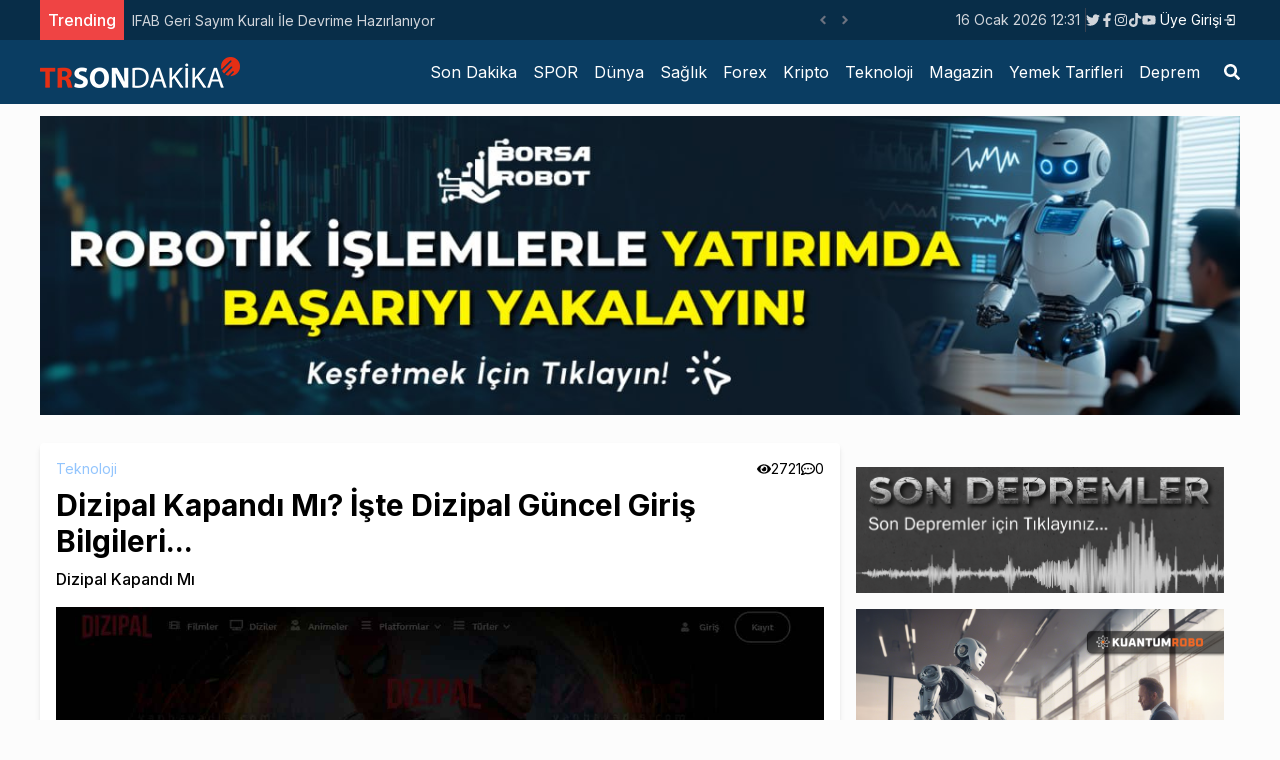

--- FILE ---
content_type: text/html; charset=utf-8
request_url: https://trsondakika.com/dizipal-kapandi-mi
body_size: 11088
content:
<!DOCTYPE html><html lang="tr"><head><meta charSet="utf-8"/><meta name="viewport" content="width=device-width"/><title>Dizipal Kapandı Mı? İşte Dizipal Güncel Giriş Bilgileri...</title><meta name="description" content="Dizipal Kapandı Mı"/><meta name="author" content="Funda Cihangir"/><meta name="keywords" content="dizipal twitter güncel,dizipal güncel twitter adresi,dizipal güncel adres twitter,dizipal24 twitter,dizipal resmî twitter,dizi pal,dizipal ekşi,dizipal kaç oldu,dizipql,disipal,dizipal twitter"/><link rel="canonical" href="https://trsondakika.com/dizipal-kapandi-mi"/><meta name="publisher" content="trsondakika v1"/><meta property="og:type" content="article"/><meta property="og:site_name" content="TRSondakika - Dünyadan Son Dakika Haberler, Spor, Dünya, Politika, Sağlık, Forex, Kripto, Ekonomi, Emlak"/><meta property="og:locale" content="tr_TR"/><meta property="og:title" content="Dizipal Kapandı Mı? İşte Dizipal Güncel Giriş Bilgileri..."/><meta property="og:description" content="Dizipal Kapandı Mı"/><meta property="og:url" content="https://trsondakika.com/dizipal-kapandi-mi"/><meta property="og:image" content="https://trsondakika-front.s3.amazonaws.com/uploads/2022/09/63AD7114-F2A2-4698-A3B2-731F48C8643E.jpeg"/><meta name="twitter:card" content="summary"/><meta name="twitter:site" content="@ieconomyio"/><meta name="twitter:creator" content="@ieconomyio"/><meta property="og:url" content="https://trsondakika.com/dizipal-kapandi-mi"/><meta property="og:title" content="Dizipal Kapandı Mı? İşte Dizipal Güncel Giriş Bilgileri..."/><meta property="og:description" content="Dizipal Kapandı Mı"/><meta property="og:image" content="https://trsondakika-front.s3.amazonaws.com/uploads/2022/09/63AD7114-F2A2-4698-A3B2-731F48C8643E.jpeg"/><meta name="next-head-count" content="22"/><link rel="shortcut icon" href="/favicon.ico"/><meta name="robots" content="all"/><meta name="_mg-domain-verification" content="199ec971b7043c032af9f3872a564551"/><link rel="preconnect" href="https://fonts.gstatic.com" crossorigin="true"/><link rel="stylesheet" media="print" data-href="https://fonts.googleapis.com/css2?family=Inter:wght@100;300;400;500;700;800;900&amp;display=swap"/><noscript><link rel="stylesheet" data-href="https://fonts.googleapis.com/css2?family=Inter:wght@100;300;400;500;700;800;900&amp;display=swap"/></noscript><script src="https://platform.twitter.com/widgets.js" defer=""></script><script src="https://www.instagram.com/embed.js" defer=""></script><script type="text/javascript" src="https://s3.tradingview.com/tv.js" defer=""></script><script type="text/javascript" src="https://s3.tradingview.com/external-embedding/embed-widget-forex-heat-map.js" defer=""></script><script type="text/javascript" src="https://s3.tradingview.com/external-embedding/embed-widget-forex-cross-rates.js" defer=""></script><script src="https://jsc.mgid.com/t/r/trsondakika.com.1421347.js" async=""></script><script src="https://jsc.mgid.com/t/r/trsondakika.com.1421288.js" async=""></script><script async="" src="https://pagead2.googlesyndication.com/pagead/js/adsbygoogle.js?client=ca-pub-1097464432412092" crossorigin="anonymous"></script><script async="" src="https://cdn.serve.admatic.com.tr/showad/showad.js"></script><link rel="preconnect" href="https://fonts.gstatic.com" crossorigin /><link rel="preload" href="/_next/static/css/961f3bf2686ee2ba.css" as="style"/><link rel="stylesheet" href="/_next/static/css/961f3bf2686ee2ba.css" data-n-g=""/><link rel="preload" href="/_next/static/css/9dadd1c33d570996.css" as="style"/><link rel="stylesheet" href="/_next/static/css/9dadd1c33d570996.css" data-n-p=""/><noscript data-n-css=""></noscript><script defer="" nomodule="" src="/_next/static/chunks/polyfills-c67a75d1b6f99dc8.js"></script><script src="/_next/static/chunks/webpack-38cee4c0e358b1a3.js" defer=""></script><script src="/_next/static/chunks/framework-3b5a00d5d7e8d93b.js" defer=""></script><script src="/_next/static/chunks/main-50de763069eba4b2.js" defer=""></script><script src="/_next/static/chunks/pages/_app-ad0c6d81432d9ee1.js" defer=""></script><script src="/_next/static/chunks/713-5d79c90547e9f47b.js" defer=""></script><script src="/_next/static/chunks/854-fd720de5b1fc5a42.js" defer=""></script><script src="/_next/static/chunks/pages/%5Burl%5D-e8331fbc92976da9.js" defer=""></script><script src="/_next/static/SD7ecIwPhZoX8k6uhy--T/_buildManifest.js" defer=""></script><script src="/_next/static/SD7ecIwPhZoX8k6uhy--T/_ssgManifest.js" defer=""></script><style data-href="https://fonts.googleapis.com/css2?family=Inter:wght@100;300;400;500;700;800;900&display=swap">@font-face{font-family:'Inter';font-style:normal;font-weight:100;font-display:swap;src:url(https://fonts.gstatic.com/l/font?kit=UcCO3FwrK3iLTeHuS_nVMrMxCp50SjIw2boKoduKmMEVuLyeMZs&skey=c491285d6722e4fa&v=v20) format('woff')}@font-face{font-family:'Inter';font-style:normal;font-weight:300;font-display:swap;src:url(https://fonts.gstatic.com/l/font?kit=UcCO3FwrK3iLTeHuS_nVMrMxCp50SjIw2boKoduKmMEVuOKfMZs&skey=c491285d6722e4fa&v=v20) format('woff')}@font-face{font-family:'Inter';font-style:normal;font-weight:400;font-display:swap;src:url(https://fonts.gstatic.com/l/font?kit=UcCO3FwrK3iLTeHuS_nVMrMxCp50SjIw2boKoduKmMEVuLyfMZs&skey=c491285d6722e4fa&v=v20) format('woff')}@font-face{font-family:'Inter';font-style:normal;font-weight:500;font-display:swap;src:url(https://fonts.gstatic.com/l/font?kit=UcCO3FwrK3iLTeHuS_nVMrMxCp50SjIw2boKoduKmMEVuI6fMZs&skey=c491285d6722e4fa&v=v20) format('woff')}@font-face{font-family:'Inter';font-style:normal;font-weight:700;font-display:swap;src:url(https://fonts.gstatic.com/l/font?kit=UcCO3FwrK3iLTeHuS_nVMrMxCp50SjIw2boKoduKmMEVuFuYMZs&skey=c491285d6722e4fa&v=v20) format('woff')}@font-face{font-family:'Inter';font-style:normal;font-weight:800;font-display:swap;src:url(https://fonts.gstatic.com/l/font?kit=UcCO3FwrK3iLTeHuS_nVMrMxCp50SjIw2boKoduKmMEVuDyYMZs&skey=c491285d6722e4fa&v=v20) format('woff')}@font-face{font-family:'Inter';font-style:normal;font-weight:900;font-display:swap;src:url(https://fonts.gstatic.com/l/font?kit=UcCO3FwrK3iLTeHuS_nVMrMxCp50SjIw2boKoduKmMEVuBWYMZs&skey=c491285d6722e4fa&v=v20) format('woff')}@font-face{font-family:'Inter';font-style:normal;font-weight:100;font-display:swap;src:url(https://fonts.gstatic.com/s/inter/v20/UcC73FwrK3iLTeHuS_nVMrMxCp50SjIa2JL7W0Q5n-wU.woff2) format('woff2');unicode-range:U+0460-052F,U+1C80-1C8A,U+20B4,U+2DE0-2DFF,U+A640-A69F,U+FE2E-FE2F}@font-face{font-family:'Inter';font-style:normal;font-weight:100;font-display:swap;src:url(https://fonts.gstatic.com/s/inter/v20/UcC73FwrK3iLTeHuS_nVMrMxCp50SjIa0ZL7W0Q5n-wU.woff2) format('woff2');unicode-range:U+0301,U+0400-045F,U+0490-0491,U+04B0-04B1,U+2116}@font-face{font-family:'Inter';font-style:normal;font-weight:100;font-display:swap;src:url(https://fonts.gstatic.com/s/inter/v20/UcC73FwrK3iLTeHuS_nVMrMxCp50SjIa2ZL7W0Q5n-wU.woff2) format('woff2');unicode-range:U+1F00-1FFF}@font-face{font-family:'Inter';font-style:normal;font-weight:100;font-display:swap;src:url(https://fonts.gstatic.com/s/inter/v20/UcC73FwrK3iLTeHuS_nVMrMxCp50SjIa1pL7W0Q5n-wU.woff2) format('woff2');unicode-range:U+0370-0377,U+037A-037F,U+0384-038A,U+038C,U+038E-03A1,U+03A3-03FF}@font-face{font-family:'Inter';font-style:normal;font-weight:100;font-display:swap;src:url(https://fonts.gstatic.com/s/inter/v20/UcC73FwrK3iLTeHuS_nVMrMxCp50SjIa2pL7W0Q5n-wU.woff2) format('woff2');unicode-range:U+0102-0103,U+0110-0111,U+0128-0129,U+0168-0169,U+01A0-01A1,U+01AF-01B0,U+0300-0301,U+0303-0304,U+0308-0309,U+0323,U+0329,U+1EA0-1EF9,U+20AB}@font-face{font-family:'Inter';font-style:normal;font-weight:100;font-display:swap;src:url(https://fonts.gstatic.com/s/inter/v20/UcC73FwrK3iLTeHuS_nVMrMxCp50SjIa25L7W0Q5n-wU.woff2) format('woff2');unicode-range:U+0100-02BA,U+02BD-02C5,U+02C7-02CC,U+02CE-02D7,U+02DD-02FF,U+0304,U+0308,U+0329,U+1D00-1DBF,U+1E00-1E9F,U+1EF2-1EFF,U+2020,U+20A0-20AB,U+20AD-20C0,U+2113,U+2C60-2C7F,U+A720-A7FF}@font-face{font-family:'Inter';font-style:normal;font-weight:100;font-display:swap;src:url(https://fonts.gstatic.com/s/inter/v20/UcC73FwrK3iLTeHuS_nVMrMxCp50SjIa1ZL7W0Q5nw.woff2) format('woff2');unicode-range:U+0000-00FF,U+0131,U+0152-0153,U+02BB-02BC,U+02C6,U+02DA,U+02DC,U+0304,U+0308,U+0329,U+2000-206F,U+20AC,U+2122,U+2191,U+2193,U+2212,U+2215,U+FEFF,U+FFFD}@font-face{font-family:'Inter';font-style:normal;font-weight:300;font-display:swap;src:url(https://fonts.gstatic.com/s/inter/v20/UcC73FwrK3iLTeHuS_nVMrMxCp50SjIa2JL7W0Q5n-wU.woff2) format('woff2');unicode-range:U+0460-052F,U+1C80-1C8A,U+20B4,U+2DE0-2DFF,U+A640-A69F,U+FE2E-FE2F}@font-face{font-family:'Inter';font-style:normal;font-weight:300;font-display:swap;src:url(https://fonts.gstatic.com/s/inter/v20/UcC73FwrK3iLTeHuS_nVMrMxCp50SjIa0ZL7W0Q5n-wU.woff2) format('woff2');unicode-range:U+0301,U+0400-045F,U+0490-0491,U+04B0-04B1,U+2116}@font-face{font-family:'Inter';font-style:normal;font-weight:300;font-display:swap;src:url(https://fonts.gstatic.com/s/inter/v20/UcC73FwrK3iLTeHuS_nVMrMxCp50SjIa2ZL7W0Q5n-wU.woff2) format('woff2');unicode-range:U+1F00-1FFF}@font-face{font-family:'Inter';font-style:normal;font-weight:300;font-display:swap;src:url(https://fonts.gstatic.com/s/inter/v20/UcC73FwrK3iLTeHuS_nVMrMxCp50SjIa1pL7W0Q5n-wU.woff2) format('woff2');unicode-range:U+0370-0377,U+037A-037F,U+0384-038A,U+038C,U+038E-03A1,U+03A3-03FF}@font-face{font-family:'Inter';font-style:normal;font-weight:300;font-display:swap;src:url(https://fonts.gstatic.com/s/inter/v20/UcC73FwrK3iLTeHuS_nVMrMxCp50SjIa2pL7W0Q5n-wU.woff2) format('woff2');unicode-range:U+0102-0103,U+0110-0111,U+0128-0129,U+0168-0169,U+01A0-01A1,U+01AF-01B0,U+0300-0301,U+0303-0304,U+0308-0309,U+0323,U+0329,U+1EA0-1EF9,U+20AB}@font-face{font-family:'Inter';font-style:normal;font-weight:300;font-display:swap;src:url(https://fonts.gstatic.com/s/inter/v20/UcC73FwrK3iLTeHuS_nVMrMxCp50SjIa25L7W0Q5n-wU.woff2) format('woff2');unicode-range:U+0100-02BA,U+02BD-02C5,U+02C7-02CC,U+02CE-02D7,U+02DD-02FF,U+0304,U+0308,U+0329,U+1D00-1DBF,U+1E00-1E9F,U+1EF2-1EFF,U+2020,U+20A0-20AB,U+20AD-20C0,U+2113,U+2C60-2C7F,U+A720-A7FF}@font-face{font-family:'Inter';font-style:normal;font-weight:300;font-display:swap;src:url(https://fonts.gstatic.com/s/inter/v20/UcC73FwrK3iLTeHuS_nVMrMxCp50SjIa1ZL7W0Q5nw.woff2) format('woff2');unicode-range:U+0000-00FF,U+0131,U+0152-0153,U+02BB-02BC,U+02C6,U+02DA,U+02DC,U+0304,U+0308,U+0329,U+2000-206F,U+20AC,U+2122,U+2191,U+2193,U+2212,U+2215,U+FEFF,U+FFFD}@font-face{font-family:'Inter';font-style:normal;font-weight:400;font-display:swap;src:url(https://fonts.gstatic.com/s/inter/v20/UcC73FwrK3iLTeHuS_nVMrMxCp50SjIa2JL7W0Q5n-wU.woff2) format('woff2');unicode-range:U+0460-052F,U+1C80-1C8A,U+20B4,U+2DE0-2DFF,U+A640-A69F,U+FE2E-FE2F}@font-face{font-family:'Inter';font-style:normal;font-weight:400;font-display:swap;src:url(https://fonts.gstatic.com/s/inter/v20/UcC73FwrK3iLTeHuS_nVMrMxCp50SjIa0ZL7W0Q5n-wU.woff2) format('woff2');unicode-range:U+0301,U+0400-045F,U+0490-0491,U+04B0-04B1,U+2116}@font-face{font-family:'Inter';font-style:normal;font-weight:400;font-display:swap;src:url(https://fonts.gstatic.com/s/inter/v20/UcC73FwrK3iLTeHuS_nVMrMxCp50SjIa2ZL7W0Q5n-wU.woff2) format('woff2');unicode-range:U+1F00-1FFF}@font-face{font-family:'Inter';font-style:normal;font-weight:400;font-display:swap;src:url(https://fonts.gstatic.com/s/inter/v20/UcC73FwrK3iLTeHuS_nVMrMxCp50SjIa1pL7W0Q5n-wU.woff2) format('woff2');unicode-range:U+0370-0377,U+037A-037F,U+0384-038A,U+038C,U+038E-03A1,U+03A3-03FF}@font-face{font-family:'Inter';font-style:normal;font-weight:400;font-display:swap;src:url(https://fonts.gstatic.com/s/inter/v20/UcC73FwrK3iLTeHuS_nVMrMxCp50SjIa2pL7W0Q5n-wU.woff2) format('woff2');unicode-range:U+0102-0103,U+0110-0111,U+0128-0129,U+0168-0169,U+01A0-01A1,U+01AF-01B0,U+0300-0301,U+0303-0304,U+0308-0309,U+0323,U+0329,U+1EA0-1EF9,U+20AB}@font-face{font-family:'Inter';font-style:normal;font-weight:400;font-display:swap;src:url(https://fonts.gstatic.com/s/inter/v20/UcC73FwrK3iLTeHuS_nVMrMxCp50SjIa25L7W0Q5n-wU.woff2) format('woff2');unicode-range:U+0100-02BA,U+02BD-02C5,U+02C7-02CC,U+02CE-02D7,U+02DD-02FF,U+0304,U+0308,U+0329,U+1D00-1DBF,U+1E00-1E9F,U+1EF2-1EFF,U+2020,U+20A0-20AB,U+20AD-20C0,U+2113,U+2C60-2C7F,U+A720-A7FF}@font-face{font-family:'Inter';font-style:normal;font-weight:400;font-display:swap;src:url(https://fonts.gstatic.com/s/inter/v20/UcC73FwrK3iLTeHuS_nVMrMxCp50SjIa1ZL7W0Q5nw.woff2) format('woff2');unicode-range:U+0000-00FF,U+0131,U+0152-0153,U+02BB-02BC,U+02C6,U+02DA,U+02DC,U+0304,U+0308,U+0329,U+2000-206F,U+20AC,U+2122,U+2191,U+2193,U+2212,U+2215,U+FEFF,U+FFFD}@font-face{font-family:'Inter';font-style:normal;font-weight:500;font-display:swap;src:url(https://fonts.gstatic.com/s/inter/v20/UcC73FwrK3iLTeHuS_nVMrMxCp50SjIa2JL7W0Q5n-wU.woff2) format('woff2');unicode-range:U+0460-052F,U+1C80-1C8A,U+20B4,U+2DE0-2DFF,U+A640-A69F,U+FE2E-FE2F}@font-face{font-family:'Inter';font-style:normal;font-weight:500;font-display:swap;src:url(https://fonts.gstatic.com/s/inter/v20/UcC73FwrK3iLTeHuS_nVMrMxCp50SjIa0ZL7W0Q5n-wU.woff2) format('woff2');unicode-range:U+0301,U+0400-045F,U+0490-0491,U+04B0-04B1,U+2116}@font-face{font-family:'Inter';font-style:normal;font-weight:500;font-display:swap;src:url(https://fonts.gstatic.com/s/inter/v20/UcC73FwrK3iLTeHuS_nVMrMxCp50SjIa2ZL7W0Q5n-wU.woff2) format('woff2');unicode-range:U+1F00-1FFF}@font-face{font-family:'Inter';font-style:normal;font-weight:500;font-display:swap;src:url(https://fonts.gstatic.com/s/inter/v20/UcC73FwrK3iLTeHuS_nVMrMxCp50SjIa1pL7W0Q5n-wU.woff2) format('woff2');unicode-range:U+0370-0377,U+037A-037F,U+0384-038A,U+038C,U+038E-03A1,U+03A3-03FF}@font-face{font-family:'Inter';font-style:normal;font-weight:500;font-display:swap;src:url(https://fonts.gstatic.com/s/inter/v20/UcC73FwrK3iLTeHuS_nVMrMxCp50SjIa2pL7W0Q5n-wU.woff2) format('woff2');unicode-range:U+0102-0103,U+0110-0111,U+0128-0129,U+0168-0169,U+01A0-01A1,U+01AF-01B0,U+0300-0301,U+0303-0304,U+0308-0309,U+0323,U+0329,U+1EA0-1EF9,U+20AB}@font-face{font-family:'Inter';font-style:normal;font-weight:500;font-display:swap;src:url(https://fonts.gstatic.com/s/inter/v20/UcC73FwrK3iLTeHuS_nVMrMxCp50SjIa25L7W0Q5n-wU.woff2) format('woff2');unicode-range:U+0100-02BA,U+02BD-02C5,U+02C7-02CC,U+02CE-02D7,U+02DD-02FF,U+0304,U+0308,U+0329,U+1D00-1DBF,U+1E00-1E9F,U+1EF2-1EFF,U+2020,U+20A0-20AB,U+20AD-20C0,U+2113,U+2C60-2C7F,U+A720-A7FF}@font-face{font-family:'Inter';font-style:normal;font-weight:500;font-display:swap;src:url(https://fonts.gstatic.com/s/inter/v20/UcC73FwrK3iLTeHuS_nVMrMxCp50SjIa1ZL7W0Q5nw.woff2) format('woff2');unicode-range:U+0000-00FF,U+0131,U+0152-0153,U+02BB-02BC,U+02C6,U+02DA,U+02DC,U+0304,U+0308,U+0329,U+2000-206F,U+20AC,U+2122,U+2191,U+2193,U+2212,U+2215,U+FEFF,U+FFFD}@font-face{font-family:'Inter';font-style:normal;font-weight:700;font-display:swap;src:url(https://fonts.gstatic.com/s/inter/v20/UcC73FwrK3iLTeHuS_nVMrMxCp50SjIa2JL7W0Q5n-wU.woff2) format('woff2');unicode-range:U+0460-052F,U+1C80-1C8A,U+20B4,U+2DE0-2DFF,U+A640-A69F,U+FE2E-FE2F}@font-face{font-family:'Inter';font-style:normal;font-weight:700;font-display:swap;src:url(https://fonts.gstatic.com/s/inter/v20/UcC73FwrK3iLTeHuS_nVMrMxCp50SjIa0ZL7W0Q5n-wU.woff2) format('woff2');unicode-range:U+0301,U+0400-045F,U+0490-0491,U+04B0-04B1,U+2116}@font-face{font-family:'Inter';font-style:normal;font-weight:700;font-display:swap;src:url(https://fonts.gstatic.com/s/inter/v20/UcC73FwrK3iLTeHuS_nVMrMxCp50SjIa2ZL7W0Q5n-wU.woff2) format('woff2');unicode-range:U+1F00-1FFF}@font-face{font-family:'Inter';font-style:normal;font-weight:700;font-display:swap;src:url(https://fonts.gstatic.com/s/inter/v20/UcC73FwrK3iLTeHuS_nVMrMxCp50SjIa1pL7W0Q5n-wU.woff2) format('woff2');unicode-range:U+0370-0377,U+037A-037F,U+0384-038A,U+038C,U+038E-03A1,U+03A3-03FF}@font-face{font-family:'Inter';font-style:normal;font-weight:700;font-display:swap;src:url(https://fonts.gstatic.com/s/inter/v20/UcC73FwrK3iLTeHuS_nVMrMxCp50SjIa2pL7W0Q5n-wU.woff2) format('woff2');unicode-range:U+0102-0103,U+0110-0111,U+0128-0129,U+0168-0169,U+01A0-01A1,U+01AF-01B0,U+0300-0301,U+0303-0304,U+0308-0309,U+0323,U+0329,U+1EA0-1EF9,U+20AB}@font-face{font-family:'Inter';font-style:normal;font-weight:700;font-display:swap;src:url(https://fonts.gstatic.com/s/inter/v20/UcC73FwrK3iLTeHuS_nVMrMxCp50SjIa25L7W0Q5n-wU.woff2) format('woff2');unicode-range:U+0100-02BA,U+02BD-02C5,U+02C7-02CC,U+02CE-02D7,U+02DD-02FF,U+0304,U+0308,U+0329,U+1D00-1DBF,U+1E00-1E9F,U+1EF2-1EFF,U+2020,U+20A0-20AB,U+20AD-20C0,U+2113,U+2C60-2C7F,U+A720-A7FF}@font-face{font-family:'Inter';font-style:normal;font-weight:700;font-display:swap;src:url(https://fonts.gstatic.com/s/inter/v20/UcC73FwrK3iLTeHuS_nVMrMxCp50SjIa1ZL7W0Q5nw.woff2) format('woff2');unicode-range:U+0000-00FF,U+0131,U+0152-0153,U+02BB-02BC,U+02C6,U+02DA,U+02DC,U+0304,U+0308,U+0329,U+2000-206F,U+20AC,U+2122,U+2191,U+2193,U+2212,U+2215,U+FEFF,U+FFFD}@font-face{font-family:'Inter';font-style:normal;font-weight:800;font-display:swap;src:url(https://fonts.gstatic.com/s/inter/v20/UcC73FwrK3iLTeHuS_nVMrMxCp50SjIa2JL7W0Q5n-wU.woff2) format('woff2');unicode-range:U+0460-052F,U+1C80-1C8A,U+20B4,U+2DE0-2DFF,U+A640-A69F,U+FE2E-FE2F}@font-face{font-family:'Inter';font-style:normal;font-weight:800;font-display:swap;src:url(https://fonts.gstatic.com/s/inter/v20/UcC73FwrK3iLTeHuS_nVMrMxCp50SjIa0ZL7W0Q5n-wU.woff2) format('woff2');unicode-range:U+0301,U+0400-045F,U+0490-0491,U+04B0-04B1,U+2116}@font-face{font-family:'Inter';font-style:normal;font-weight:800;font-display:swap;src:url(https://fonts.gstatic.com/s/inter/v20/UcC73FwrK3iLTeHuS_nVMrMxCp50SjIa2ZL7W0Q5n-wU.woff2) format('woff2');unicode-range:U+1F00-1FFF}@font-face{font-family:'Inter';font-style:normal;font-weight:800;font-display:swap;src:url(https://fonts.gstatic.com/s/inter/v20/UcC73FwrK3iLTeHuS_nVMrMxCp50SjIa1pL7W0Q5n-wU.woff2) format('woff2');unicode-range:U+0370-0377,U+037A-037F,U+0384-038A,U+038C,U+038E-03A1,U+03A3-03FF}@font-face{font-family:'Inter';font-style:normal;font-weight:800;font-display:swap;src:url(https://fonts.gstatic.com/s/inter/v20/UcC73FwrK3iLTeHuS_nVMrMxCp50SjIa2pL7W0Q5n-wU.woff2) format('woff2');unicode-range:U+0102-0103,U+0110-0111,U+0128-0129,U+0168-0169,U+01A0-01A1,U+01AF-01B0,U+0300-0301,U+0303-0304,U+0308-0309,U+0323,U+0329,U+1EA0-1EF9,U+20AB}@font-face{font-family:'Inter';font-style:normal;font-weight:800;font-display:swap;src:url(https://fonts.gstatic.com/s/inter/v20/UcC73FwrK3iLTeHuS_nVMrMxCp50SjIa25L7W0Q5n-wU.woff2) format('woff2');unicode-range:U+0100-02BA,U+02BD-02C5,U+02C7-02CC,U+02CE-02D7,U+02DD-02FF,U+0304,U+0308,U+0329,U+1D00-1DBF,U+1E00-1E9F,U+1EF2-1EFF,U+2020,U+20A0-20AB,U+20AD-20C0,U+2113,U+2C60-2C7F,U+A720-A7FF}@font-face{font-family:'Inter';font-style:normal;font-weight:800;font-display:swap;src:url(https://fonts.gstatic.com/s/inter/v20/UcC73FwrK3iLTeHuS_nVMrMxCp50SjIa1ZL7W0Q5nw.woff2) format('woff2');unicode-range:U+0000-00FF,U+0131,U+0152-0153,U+02BB-02BC,U+02C6,U+02DA,U+02DC,U+0304,U+0308,U+0329,U+2000-206F,U+20AC,U+2122,U+2191,U+2193,U+2212,U+2215,U+FEFF,U+FFFD}@font-face{font-family:'Inter';font-style:normal;font-weight:900;font-display:swap;src:url(https://fonts.gstatic.com/s/inter/v20/UcC73FwrK3iLTeHuS_nVMrMxCp50SjIa2JL7W0Q5n-wU.woff2) format('woff2');unicode-range:U+0460-052F,U+1C80-1C8A,U+20B4,U+2DE0-2DFF,U+A640-A69F,U+FE2E-FE2F}@font-face{font-family:'Inter';font-style:normal;font-weight:900;font-display:swap;src:url(https://fonts.gstatic.com/s/inter/v20/UcC73FwrK3iLTeHuS_nVMrMxCp50SjIa0ZL7W0Q5n-wU.woff2) format('woff2');unicode-range:U+0301,U+0400-045F,U+0490-0491,U+04B0-04B1,U+2116}@font-face{font-family:'Inter';font-style:normal;font-weight:900;font-display:swap;src:url(https://fonts.gstatic.com/s/inter/v20/UcC73FwrK3iLTeHuS_nVMrMxCp50SjIa2ZL7W0Q5n-wU.woff2) format('woff2');unicode-range:U+1F00-1FFF}@font-face{font-family:'Inter';font-style:normal;font-weight:900;font-display:swap;src:url(https://fonts.gstatic.com/s/inter/v20/UcC73FwrK3iLTeHuS_nVMrMxCp50SjIa1pL7W0Q5n-wU.woff2) format('woff2');unicode-range:U+0370-0377,U+037A-037F,U+0384-038A,U+038C,U+038E-03A1,U+03A3-03FF}@font-face{font-family:'Inter';font-style:normal;font-weight:900;font-display:swap;src:url(https://fonts.gstatic.com/s/inter/v20/UcC73FwrK3iLTeHuS_nVMrMxCp50SjIa2pL7W0Q5n-wU.woff2) format('woff2');unicode-range:U+0102-0103,U+0110-0111,U+0128-0129,U+0168-0169,U+01A0-01A1,U+01AF-01B0,U+0300-0301,U+0303-0304,U+0308-0309,U+0323,U+0329,U+1EA0-1EF9,U+20AB}@font-face{font-family:'Inter';font-style:normal;font-weight:900;font-display:swap;src:url(https://fonts.gstatic.com/s/inter/v20/UcC73FwrK3iLTeHuS_nVMrMxCp50SjIa25L7W0Q5n-wU.woff2) format('woff2');unicode-range:U+0100-02BA,U+02BD-02C5,U+02C7-02CC,U+02CE-02D7,U+02DD-02FF,U+0304,U+0308,U+0329,U+1D00-1DBF,U+1E00-1E9F,U+1EF2-1EFF,U+2020,U+20A0-20AB,U+20AD-20C0,U+2113,U+2C60-2C7F,U+A720-A7FF}@font-face{font-family:'Inter';font-style:normal;font-weight:900;font-display:swap;src:url(https://fonts.gstatic.com/s/inter/v20/UcC73FwrK3iLTeHuS_nVMrMxCp50SjIa1ZL7W0Q5nw.woff2) format('woff2');unicode-range:U+0000-00FF,U+0131,U+0152-0153,U+02BB-02BC,U+02C6,U+02DA,U+02DC,U+0304,U+0308,U+0329,U+2000-206F,U+20AC,U+2122,U+2191,U+2193,U+2212,U+2215,U+FEFF,U+FFFD}</style></head><body><noscript><iframe src="https://www.googletagmanager.com/ns.html?id=GTM-PXGH5T8"
            height="0" width="0" style="display:none;visibility:hidden"></iframe></noscript><div id="__next"><div class="flex flex-col h-screen justify-between"><div><div class="w-full bg-[#082d48] border-b-gray-300 px-5 "><div class="container min-h-[40px] flex justify-between items-center sm:mx-auto "><div class="flex items-center relative overflow-hidden"><span class="flex h-3 w-3 relative"><span class="animate-ping absolute inline-flex h-full w-full rounded-full bg-sky-400 opacity-75"></span><span class="relative inline-flex rounded-full h-3 w-3 bg-sky-500"></span></span></div><div class="flex gap-3 justify-between items-center"><div class="text-sm text-gray-300 hidden sm:block"></div><div class="border-r-[1px] border-r-gray-700 hidden sm:block"> </div><div class=" gap-1 hidden sm:flex"></div><div class="sm:flex"><div class="relative"><button class="flex items-center justify-center px-1 py-1 text-sm text-white hover:bg-slate-900 hover:text-white transition-all"><span></span><svg class="-mr-1 ml-2 h-5 w-5" xmlns="http://www.w3.org/2000/svg" viewBox="0 0 20 20" fill="currentColor" aria-hidden="true"><path fill-rule="evenodd" d="M10.293 14.707a1 1 0 01-1.414 0l-4-4a1 1 0 011.414-1.414L10 12.586l3.293-3.293a1 1 0 011.414 1.414l-4 4z" clip-rule="evenodd"></path></svg></button></div></div></div></div></div><div class="w-full bg-[#0a3d62] px-5"><div class="container lg:mx-auto "><div class=" flex justify-center lg:justify-between items-center "><div class="py-2 hidden lg:flex"><a title="TRSondakika - Dünyadan Son Dakika Haberler, Spor, Dünya, Politika, Sağlık, Forex, Kripto, Ekonomi, Emlak" href="/"><img alt="TRSondakika - Dünyadan Son Dakika Haberler, Spor, Dünya, Politika, Sağlık, Forex, Kripto, Ekonomi, Emlak" srcSet="/_next/image?url=%2F_next%2Fstatic%2Fmedia%2Ftrsondakika.c38db9b5.png&amp;w=256&amp;q=75 1x, /_next/image?url=%2F_next%2Fstatic%2Fmedia%2Ftrsondakika.c38db9b5.png&amp;w=640&amp;q=75 2x" src="/_next/image?url=%2F_next%2Fstatic%2Fmedia%2Ftrsondakika.c38db9b5.png&amp;w=640&amp;q=75" width="200" height="40" decoding="async" data-nimg="1" loading="lazy" style="color:transparent"/></a></div></div></div></div></div><div class="mb-auto "><div class="container mx-auto flex flex-col lg:flex-row gap-4 mt-4 px-4 lg:p-0"><div class="w-full lg:w-2/3 "><div class="bg-white shadow-md rounded p-4 mb-6"><div class="flex justify-between"><div class="flex gap-4"><a title="Teknoloji" class="text-sm text-blue-300 hover:text-blue-500 transition-all" href="/category/teknoloji">Teknoloji</a></div><div class=" flex gap-2"><div class="flex gap-1 justify-center items-center text-sm"><svg stroke="currentColor" fill="currentColor" stroke-width="0" viewBox="0 0 576 512" height="1em" width="1em" xmlns="http://www.w3.org/2000/svg"><path d="M572.52 241.4C518.29 135.59 410.93 64 288 64S57.68 135.64 3.48 241.41a32.35 32.35 0 0 0 0 29.19C57.71 376.41 165.07 448 288 448s230.32-71.64 284.52-177.41a32.35 32.35 0 0 0 0-29.19zM288 400a144 144 0 1 1 144-144 143.93 143.93 0 0 1-144 144zm0-240a95.31 95.31 0 0 0-25.31 3.79 47.85 47.85 0 0 1-66.9 66.9A95.78 95.78 0 1 0 288 160z"></path></svg> <!-- -->2721</div><div class="flex gap-1 justify-center items-center text-sm"><svg stroke="currentColor" fill="currentColor" stroke-width="0" viewBox="0 0 512 512" height="1em" width="1em" xmlns="http://www.w3.org/2000/svg"><path d="M144 208c-17.7 0-32 14.3-32 32s14.3 32 32 32 32-14.3 32-32-14.3-32-32-32zm112 0c-17.7 0-32 14.3-32 32s14.3 32 32 32 32-14.3 32-32-14.3-32-32-32zm112 0c-17.7 0-32 14.3-32 32s14.3 32 32 32 32-14.3 32-32-14.3-32-32-32zM256 32C114.6 32 0 125.1 0 240c0 47.6 19.9 91.2 52.9 126.3C38 405.7 7 439.1 6.5 439.5c-6.6 7-8.4 17.2-4.6 26S14.4 480 24 480c61.5 0 110-25.7 139.1-46.3C192 442.8 223.2 448 256 448c141.4 0 256-93.1 256-208S397.4 32 256 32zm0 368c-26.7 0-53.1-4.1-78.4-12.1l-22.7-7.2-19.5 13.8c-14.3 10.1-33.9 21.4-57.5 29 7.3-12.1 14.4-25.7 19.9-40.2l10.6-28.1-20.6-21.8C69.7 314.1 48 282.2 48 240c0-88.2 93.3-160 208-160s208 71.8 208 160-93.3 160-208 160z"></path></svg> <!-- -->0</div></div></div><h1 class="text-3xl font-bold mt-2">Dizipal Kapandı Mı? İşte Dizipal Güncel Giriş Bilgileri...</h1><h2 class="text-base font-medium mt-2 ">Dizipal Kapandı Mı</h2><div class="h-auto overflow-hidden my-4"><img alt="Dizipal Kapandı Mı? İşte Dizipal Güncel Giriş Bilgileri..." srcSet="/_next/image?url=https%3A%2F%2Ftrsondakika-front.s3.amazonaws.com%2Fuploads%2F2022%2F09%2F63AD7114-F2A2-4698-A3B2-731F48C8643E.jpeg&amp;w=828&amp;q=75 1x, /_next/image?url=https%3A%2F%2Ftrsondakika-front.s3.amazonaws.com%2Fuploads%2F2022%2F09%2F63AD7114-F2A2-4698-A3B2-731F48C8643E.jpeg&amp;w=1920&amp;q=75 2x" src="/_next/image?url=https%3A%2F%2Ftrsondakika-front.s3.amazonaws.com%2Fuploads%2F2022%2F09%2F63AD7114-F2A2-4698-A3B2-731F48C8643E.jpeg&amp;w=1920&amp;q=75" width="800" height="500" decoding="async" data-nimg="1" class=" w-full object-contain" loading="lazy" style="color:transparent"/></div><div class="shadow-sm rounded flex flex-col sm:flex-row items-center justify-between mb-2 pb-2"><div class=" flex order-2 sm:order-1"><div class="ml-2 flex gap-2 items-center"><a title="Funda Cihangir" class="text-sm font-medium text-slate-600" href="/author/funda">Yazar: <!-- -->Funda Cihangir</a><div class="flex gap-2 text-gray-500 text-xs"><p>Yayınlanma: <!-- -->20 Eylül 2022 13:51</p><p>Güncellenme: <!-- -->16 Ocak 2026 07:40</p></div></div></div><div class="order-1 sm:order-2 flex gap-1 justify-center"><button aria-label="facebook" class="react-share__ShareButton Social__some-network__share-button" style="background-color:transparent;border:none;padding:0;font:inherit;color:inherit;cursor:pointer"><svg viewBox="0 0 64 64" width="30" height="30"><circle cx="32" cy="32" r="31" fill="#3b5998"></circle><path d="M34.1,47V33.3h4.6l0.7-5.3h-5.3v-3.4c0-1.5,0.4-2.6,2.6-2.6l2.8,0v-4.8c-0.5-0.1-2.2-0.2-4.1-0.2 c-4.1,0-6.9,2.5-6.9,7V28H24v5.3h4.6V47H34.1z" fill="white"></path></svg></button><button aria-label="facebookmessenger" class="react-share__ShareButton Social__some-network__share-button" style="background-color:transparent;border:none;padding:0;font:inherit;color:inherit;cursor:pointer"><svg viewBox="0 0 64 64" width="30" height="30"><circle cx="32" cy="32" r="31" fill="#2196F3"></circle><path d="M 53.066406 21.871094 C 52.667969 21.339844 51.941406 21.179688 51.359375 21.496094 L 37.492188 29.058594 L 28.867188 21.660156 C 28.339844 21.207031 27.550781 21.238281 27.054688 21.730469 L 11.058594 37.726562 C 10.539062 38.25 10.542969 39.09375 11.0625 39.613281 C 11.480469 40.027344 12.121094 40.121094 12.640625 39.839844 L 26.503906 32.28125 L 35.136719 39.679688 C 35.667969 40.132812 36.457031 40.101562 36.949219 39.609375 L 52.949219 23.613281 C 53.414062 23.140625 53.464844 22.398438 53.066406 21.871094 Z M 53.066406 21.871094" fill="white"></path></svg></button><button aria-label="twitter" class="react-share__ShareButton Social__some-network__share-button" style="background-color:transparent;border:none;padding:0;font:inherit;color:inherit;cursor:pointer"><svg viewBox="0 0 64 64" width="30" height="30"><circle cx="32" cy="32" r="31" fill="#00aced"></circle><path d="M48,22.1c-1.2,0.5-2.4,0.9-3.8,1c1.4-0.8,2.4-2.1,2.9-3.6c-1.3,0.8-2.7,1.3-4.2,1.6 C41.7,19.8,40,19,38.2,19c-3.6,0-6.6,2.9-6.6,6.6c0,0.5,0.1,1,0.2,1.5c-5.5-0.3-10.3-2.9-13.5-6.9c-0.6,1-0.9,2.1-0.9,3.3 c0,2.3,1.2,4.3,2.9,5.5c-1.1,0-2.1-0.3-3-0.8c0,0,0,0.1,0,0.1c0,3.2,2.3,5.8,5.3,6.4c-0.6,0.1-1.1,0.2-1.7,0.2c-0.4,0-0.8,0-1.2-0.1 c0.8,2.6,3.3,4.5,6.1,4.6c-2.2,1.8-5.1,2.8-8.2,2.8c-0.5,0-1.1,0-1.6-0.1c2.9,1.9,6.4,2.9,10.1,2.9c12.1,0,18.7-10,18.7-18.7 c0-0.3,0-0.6,0-0.8C46,24.5,47.1,23.4,48,22.1z" fill="white"></path></svg></button><button aria-label="telegram" class="react-share__ShareButton Social__some-network__share-button" style="background-color:transparent;border:none;padding:0;font:inherit;color:inherit;cursor:pointer"><svg viewBox="0 0 64 64" width="30" height="30"><circle cx="32" cy="32" r="31" fill="#37aee2"></circle><path d="m45.90873,15.44335c-0.6901,-0.0281 -1.37668,0.14048 -1.96142,0.41265c-0.84989,0.32661 -8.63939,3.33986 -16.5237,6.39174c-3.9685,1.53296 -7.93349,3.06593 -10.98537,4.24067c-3.05012,1.1765 -5.34694,2.05098 -5.4681,2.09312c-0.80775,0.28096 -1.89996,0.63566 -2.82712,1.72788c-0.23354,0.27218 -0.46884,0.62161 -0.58825,1.10275c-0.11941,0.48114 -0.06673,1.09222 0.16682,1.5716c0.46533,0.96052 1.25376,1.35737 2.18443,1.71383c3.09051,0.99037 6.28638,1.93508 8.93263,2.8236c0.97632,3.44171 1.91401,6.89571 2.84116,10.34268c0.30554,0.69185 0.97105,0.94823 1.65764,0.95525l-0.00351,0.03512c0,0 0.53908,0.05268 1.06412,-0.07375c0.52679,-0.12292 1.18879,-0.42846 1.79109,-0.99212c0.662,-0.62161 2.45836,-2.38812 3.47683,-3.38552l7.6736,5.66477l0.06146,0.03512c0,0 0.84989,0.59703 2.09312,0.68132c0.62161,0.04214 1.4399,-0.07726 2.14229,-0.59176c0.70766,-0.51626 1.1765,-1.34683 1.396,-2.29506c0.65673,-2.86224 5.00979,-23.57745 5.75257,-27.00686l-0.02107,0.08077c0.51977,-1.93157 0.32837,-3.70159 -0.87096,-4.74991c-0.60054,-0.52152 -1.2924,-0.7498 -1.98425,-0.77965l0,0.00176zm-0.2072,3.29069c0.04741,0.0439 0.0439,0.0439 0.00351,0.04741c-0.01229,-0.00351 0.14048,0.2072 -0.15804,1.32576l-0.01229,0.04214l-0.00878,0.03863c-0.75858,3.50668 -5.15554,24.40802 -5.74203,26.96472c-0.08077,0.34417 -0.11414,0.31959 -0.09482,0.29852c-0.1756,-0.02634 -0.50045,-0.16506 -0.52679,-0.1756l-13.13468,-9.70175c4.4988,-4.33199 9.09945,-8.25307 13.744,-12.43229c0.8218,-0.41265 0.68483,-1.68573 -0.29852,-1.70681c-1.04305,0.24584 -1.92279,0.99564 -2.8798,1.47502c-5.49971,3.2626 -11.11882,6.13186 -16.55882,9.49279c-2.792,-0.97105 -5.57873,-1.77704 -8.15298,-2.57601c2.2336,-0.89555 4.00889,-1.55579 5.75608,-2.23009c3.05188,-1.1765 7.01687,-2.7042 10.98537,-4.24067c7.94051,-3.06944 15.92667,-6.16346 16.62028,-6.43037l0.05619,-0.02283l0.05268,-0.02283c0.19316,-0.0878 0.30378,-0.09658 0.35471,-0.10009c0,0 -0.01756,-0.05795 -0.00351,-0.04566l-0.00176,0zm-20.91715,22.0638l2.16687,1.60145c-0.93418,0.91311 -1.81743,1.77353 -2.45485,2.38812l0.28798,-3.98957" fill="white"></path></svg></button><button aria-label="whatsapp" class="react-share__ShareButton Social__some-network__share-button" style="background-color:transparent;border:none;padding:0;font:inherit;color:inherit;cursor:pointer"><svg viewBox="0 0 64 64" width="30" height="30"><circle cx="32" cy="32" r="31" fill="#25D366"></circle><path d="m42.32286,33.93287c-0.5178,-0.2589 -3.04726,-1.49644 -3.52105,-1.66732c-0.4712,-0.17346 -0.81554,-0.2589 -1.15987,0.2589c-0.34175,0.51004 -1.33075,1.66474 -1.63108,2.00648c-0.30032,0.33658 -0.60064,0.36247 -1.11327,0.12945c-0.5178,-0.2589 -2.17994,-0.80259 -4.14759,-2.56312c-1.53269,-1.37217 -2.56312,-3.05503 -2.86603,-3.57283c-0.30033,-0.5178 -0.03366,-0.80259 0.22524,-1.06149c0.23301,-0.23301 0.5178,-0.59547 0.7767,-0.90616c0.25372,-0.31068 0.33657,-0.5178 0.51262,-0.85437c0.17088,-0.36246 0.08544,-0.64725 -0.04402,-0.90615c-0.12945,-0.2589 -1.15987,-2.79613 -1.58964,-3.80584c-0.41424,-1.00971 -0.84142,-0.88027 -1.15987,-0.88027c-0.29773,-0.02588 -0.64208,-0.02588 -0.98382,-0.02588c-0.34693,0 -0.90616,0.12945 -1.37736,0.62136c-0.4712,0.5178 -1.80194,1.76053 -1.80194,4.27186c0,2.51134 1.84596,4.945 2.10227,5.30747c0.2589,0.33657 3.63497,5.51458 8.80262,7.74113c1.23237,0.5178 2.1903,0.82848 2.94111,1.08738c1.23237,0.38836 2.35599,0.33657 3.24402,0.20712c0.99159,-0.15534 3.04985,-1.24272 3.47963,-2.45956c0.44013,-1.21683 0.44013,-2.22654 0.31068,-2.45955c-0.12945,-0.23301 -0.46601,-0.36247 -0.98382,-0.59548m-9.40068,12.84407l-0.02589,0c-3.05503,0 -6.08417,-0.82849 -8.72495,-2.38189l-0.62136,-0.37023l-6.47252,1.68286l1.73463,-6.29129l-0.41424,-0.64725c-1.70875,-2.71846 -2.6149,-5.85116 -2.6149,-9.07706c0,-9.39809 7.68934,-17.06155 17.15993,-17.06155c4.58253,0 8.88029,1.78642 12.11655,5.02268c3.23625,3.21036 5.02267,7.50812 5.02267,12.06476c-0.0078,9.3981 -7.69712,17.06155 -17.14699,17.06155m14.58906,-31.58846c-3.93529,-3.80584 -9.1133,-5.95471 -14.62789,-5.95471c-11.36055,0 -20.60848,9.2065 -20.61625,20.52564c0,3.61684 0.94757,7.14565 2.75211,10.26282l-2.92557,10.63564l10.93337,-2.85309c3.0136,1.63108 6.4052,2.4958 9.85634,2.49839l0.01037,0c11.36574,0 20.61884,-9.2091 20.62403,-20.53082c0,-5.48093 -2.14111,-10.64081 -6.03239,-14.51915" fill="white"></path></svg></button><button aria-label="linkedin" class="react-share__ShareButton Social__some-network__share-button" style="background-color:transparent;border:none;padding:0;font:inherit;color:inherit;cursor:pointer"><svg viewBox="0 0 64 64" width="30" height="30"><circle cx="32" cy="32" r="31" fill="#007fb1"></circle><path d="M20.4,44h5.4V26.6h-5.4V44z M23.1,18c-1.7,0-3.1,1.4-3.1,3.1c0,1.7,1.4,3.1,3.1,3.1 c1.7,0,3.1-1.4,3.1-3.1C26.2,19.4,24.8,18,23.1,18z M39.5,26.2c-2.6,0-4.4,1.4-5.1,2.8h-0.1v-2.4h-5.2V44h5.4v-8.6 c0-2.3,0.4-4.5,3.2-4.5c2.8,0,2.8,2.6,2.8,4.6V44H46v-9.5C46,29.8,45,26.2,39.5,26.2z" fill="white"></path></svg></button></div></div><div class="text-lg mt-4 Content_contentStyle__3BGZA"><h1 style="text-align: center"><strong>Dizipal Kapandı Mı? İşte Dizipal Güncel Giriş Bilgileri...</strong></h1>
İnternet üzerinden dizi izlemek isteyenlerin bir numaralı adresi <span style="color: #000000"><strong><a style="color: #000000" href="https://dizipal.org/">Dizipal</a></strong></span> oluyor. Ancak <span style="color: #000000"><strong><a style="color: #000000" href="https://dizipal.org/">Dizipal</a></strong></span> adresi sürekli değişiyor. Dizipal güncel giriş adresi sürekli aranan bir konu. Peki Dizipal kapandı mı, Dizipal'e nasıl giriş yapılır, Dizipal güncel linki ne? İşte detaylar...

Film ve dizi izlemek isteyenler için son senelerde en popüler adresler dijital ortamda yayın gerçekleştiren platformlar ve internet siteleri oldu. Dizi ve film yayınlayan platformlardan biri olan Dizipal da en fazla tercih edilen adresler arasında bulunuyor. Kullanıcılar bedava biçimde istedikleri dizi film ve belgeselleri platform üstünden kolayca seyredebiliyor. Fakat <span style="color: #000000"><strong><a style="color: #000000" href="https://dizipal.org/">Dizipal</a></strong></span> giriş adresi her gün güncelleniyor. Bu sebeple kullanıcılar da internet üstünden Dizipal güncel giriş adresi sorgulaması yapıyor. Twitter Dizipal com giriş adresi ne oldu kaç oldu gibi soruların cevabı da en fazla araştırılan konular arasında bulunuyor.
<h4><strong>DİZİPAL GÜNCEL GİRİŞ ADRESİ</strong></h4>
<span style="color: #000000"><a style="color: #000000" href="https://dizipal.org"><strong>Dizipal</strong></a></span> yeni giriş adresi Twitter üstünden güncel olarak paylaşılıyor. Yani sayfanın Twitter adresini takibe alarak güncel giriş bilgilerine hemen ulaşabilirsiniz. Sürekli olarak yapılan değişiklikleri de gene Twitter adresi üstünden anlık takip etmek mümkün.

Türkiye’de en fazla takip edilen dizi ve film seyretme platformlarından olan bütün diziler Dizipal Twitter güncel link bilgileri paylaşılıyor. Yasal olmayan bir platform olması nedeniyle platform üstünden diğer film seyretmek isteyenlerin mutlaka yeni adreslere hakim olması ve güncellemesi lazım. Dizipal Twitter sayfasını takip ederek güncel link bilgilerini alabilirsiniz.

https://twitter.com/Dizipal75121953/status/1570108720868114432?s=20&amp;t=6cfs58CQAmd5BXLk9eSLuQ

Bunlara da göz atmak isteyebilirsiniz:
<h4><span style="color: #000000"><a style="color: #000000" href="https://trsondakika.com/bedava-iptv-hesaplari/"><strong>Bedava iPTV Hesapları ve iPTV Veren Uygulamalar Hangileri?</strong></a></span></h4>
<span style="font-weight: 400">Türkiye'yi Sosyal Medyadan Takip Edin! </span>

<span style="font-weight: 400">TrSondakika resmi Facebook sayfasını takip etmek için</span><a href="https://www.facebook.com/trsondakika"> <span style="font-weight: 400"><span style="color: #000000"><strong>tıklayın</strong></span></span></a><span style="font-weight: 400">!  </span>

<span style="font-weight: 400">TrSondakika resmi Instagram hesabı için burayı</span><a href="https://www.instagram.com/trsondakikacom/"> <span style="font-weight: 400"><span style="color: #000000"><strong>tıklayın</strong></span></span></a><span style="font-weight: 400">!</span>

<span style="font-weight: 400">TrSondakika resmi Twitter hesabını takip etmek için buraya</span><a href="https://twitter.com/trsondakikacom"> <span style="font-weight: 400"><span style="color: #000000"><strong>tıklayın</strong></span></span></a><span style="font-weight: 400">!</span>

<br style="font-weight: 400" /><br style="font-weight: 400" /></div><div class="my-4 "><a title="dizipal twitter güncel" class="text-sm inline-block bg-gray-100 text-black mr-2 rounded-full px-3 py-2 mb-2 transition-all hover:shadow-md hover:bg-gray-50" href="/tag/dizipal-twitter-guncel">#<!-- -->dizipal twitter güncel</a><a title="dizipal güncel twitter adresi" class="text-sm inline-block bg-gray-100 text-black mr-2 rounded-full px-3 py-2 mb-2 transition-all hover:shadow-md hover:bg-gray-50" href="/tag/dizipal-guncel-twitter-adresi">#<!-- -->dizipal güncel twitter adresi</a><a title="dizipal güncel adres twitter" class="text-sm inline-block bg-gray-100 text-black mr-2 rounded-full px-3 py-2 mb-2 transition-all hover:shadow-md hover:bg-gray-50" href="/tag/dizipal-guncel-adres-twitter">#<!-- -->dizipal güncel adres twitter</a><a title="dizipal24 twitter" class="text-sm inline-block bg-gray-100 text-black mr-2 rounded-full px-3 py-2 mb-2 transition-all hover:shadow-md hover:bg-gray-50" href="/tag/dizipal24-twitter">#<!-- -->dizipal24 twitter</a><a title="dizipal resmî twitter" class="text-sm inline-block bg-gray-100 text-black mr-2 rounded-full px-3 py-2 mb-2 transition-all hover:shadow-md hover:bg-gray-50" href="/tag/dizipal-resmi-twitter">#<!-- -->dizipal resmî twitter</a><a title="dizi pal" class="text-sm inline-block bg-gray-100 text-black mr-2 rounded-full px-3 py-2 mb-2 transition-all hover:shadow-md hover:bg-gray-50" href="/tag/dizi-pal">#<!-- -->dizi pal</a><a title="dizipal ekşi" class="text-sm inline-block bg-gray-100 text-black mr-2 rounded-full px-3 py-2 mb-2 transition-all hover:shadow-md hover:bg-gray-50" href="/tag/dizipal-eksi">#<!-- -->dizipal ekşi</a><a title="dizipal kaç oldu" class="text-sm inline-block bg-gray-100 text-black mr-2 rounded-full px-3 py-2 mb-2 transition-all hover:shadow-md hover:bg-gray-50" href="/tag/dizipal-kac-oldu">#<!-- -->dizipal kaç oldu</a><a title="dizipql" class="text-sm inline-block bg-gray-100 text-black mr-2 rounded-full px-3 py-2 mb-2 transition-all hover:shadow-md hover:bg-gray-50" href="/tag/dizipql">#<!-- -->dizipql</a><a title="disipal" class="text-sm inline-block bg-gray-100 text-black mr-2 rounded-full px-3 py-2 mb-2 transition-all hover:shadow-md hover:bg-gray-50" href="/tag/disipal">#<!-- -->disipal</a><a title="dizipal twitter" class="text-sm inline-block bg-gray-100 text-black mr-2 rounded-full px-3 py-2 mb-2 transition-all hover:shadow-md hover:bg-gray-50" href="/tag/dizipal-twitter">#<!-- -->dizipal twitter</a></div><div class="mt-4 "><div class="flex justify-between items-center  py-4 px-4 border-l-4 border-r-4 "><div class=""><a href="/bedava-iptv-hesaplari"><b>Önceki</b><p>Bedava iPTV Hesapları ve iPTV Veren Uygulamalar Hangileri?</p></a></div><div class="text-right"><a href="/turkiyenin-en-ucuz-arabasi-rks-m5-hakkinda-her-sey"><b>Sonraki</b><p>Türkiye&#x27;nin En Ucuz Arabası RKS M5 Hakkında Her Şey...</p></a></div></div></div></div><div class="flex-col flex"><span class="text-xl font-bold flex justify-center items-center mb-3 border-t-2 rounded p-2">İLGİLİ HABERLER</span><a class="bg-white mb-3 shadow-sm rounded flex hover:shadow-xl transition-all " href="/dizipal-ile-ucretsiz-dizi-izleyin"><div class="min-w-fit w-44 "><img alt="Dizipal ile Ücretsiz Dizi İzleyin" srcSet="/_next/image?url=https%3A%2F%2Ftrsondakika-front.s3.amazonaws.com%2Fuploads%2F2022%2F11%2F13654A18-1C94-4923-BCEA-FDAF650192A1.jpeg&amp;w=256&amp;q=75 1x, /_next/image?url=https%3A%2F%2Ftrsondakika-front.s3.amazonaws.com%2Fuploads%2F2022%2F11%2F13654A18-1C94-4923-BCEA-FDAF650192A1.jpeg&amp;w=640&amp;q=75 2x" src="/_next/image?url=https%3A%2F%2Ftrsondakika-front.s3.amazonaws.com%2Fuploads%2F2022%2F11%2F13654A18-1C94-4923-BCEA-FDAF650192A1.jpeg&amp;w=640&amp;q=75" width="200" height="110" decoding="async" data-nimg="1" class=" object-cover w-44 h-28 rounded" loading="lazy" style="color:transparent"/></div><div class="py-3 px-4"><strong>Dizipal ile Ücretsiz Dizi İzleyin</strong><p class="h-16 overflow-hidden text-sm hidden sm:flex">Dizipal ile Ücretsiz Dizi İzleyin</p></div></a></div></div><div class="w-full lg:w-1/3 "><div class="p-4 sticky top-3"><a href="https://trsondakika.com/son-depremler"><img srcSet="/_next/image?url=%2F_next%2Fstatic%2Fmedia%2Fson_depremler.60ee3297.png&amp;w=640&amp;q=75 1x, /_next/image?url=%2F_next%2Fstatic%2Fmedia%2Fson_depremler.60ee3297.png&amp;w=1080&amp;q=75 2x" src="/_next/image?url=%2F_next%2Fstatic%2Fmedia%2Fson_depremler.60ee3297.png&amp;w=1080&amp;q=75" width="500" height="200" decoding="async" data-nimg="1" class="object-cover my-2 inline-block" loading="lazy" style="color:transparent"/></a><div class="text-xl font-semibold flex justify-between items-center">En Popüler Haberler <svg stroke="currentColor" fill="currentColor" stroke-width="0" viewBox="0 0 512 512" height="1em" width="1em" xmlns="http://www.w3.org/2000/svg"><path d="M496 384H64V80c0-8.84-7.16-16-16-16H16C7.16 64 0 71.16 0 80v336c0 17.67 14.33 32 32 32h464c8.84 0 16-7.16 16-16v-32c0-8.84-7.16-16-16-16zM464 96H345.94c-21.38 0-32.09 25.85-16.97 40.97l32.4 32.4L288 242.75l-73.37-73.37c-12.5-12.5-32.76-12.5-45.25 0l-68.69 68.69c-6.25 6.25-6.25 16.38 0 22.63l22.62 22.62c6.25 6.25 16.38 6.25 22.63 0L192 237.25l73.37 73.37c12.5 12.5 32.76 12.5 45.25 0l96-96 32.4 32.4c15.12 15.12 40.97 4.41 40.97-16.97V112c.01-8.84-7.15-16-15.99-16z"></path></svg></div></div></div></div><div class="container mx-auto gap-4 mt-4 px-4 sm:px-0"><div class="w-full"><div class="bg-white shadow-md rounded p-4 "><h4 class="underline font-bold text-2xl mb-4">Yorum Yap</h4><div class=""><form><div class="w-full "><input class="appearance-none block w-full text-gray-700 border border-gray-200 rounded py-3 px-4 mb-3 leading-tight focus:outline-none focus:bg-white" id="name" type="text" placeholder="Full name" value=""/></div><div class="w-full "><textarea id="comments" rows="10" cols="20" class="appearance-none block w-full text-gray-700 border border-gray-200 rounded py-3 px-4 mb-3 leading-tight focus:outline-none focus:bg-white" placeholder="Tell us about your opinion..."></textarea></div><div class="w-full"><p class="text-xs">Yazılan yorumlar hiçbir şekilde <b>TRSondakika - Dünyadan Son Dakika Haberler, Spor, Dünya, Politika, Sağlık, Forex, Kripto, Ekonomi, Emlak</b> <!-- -->görüş ve düşüncelerini yansıtmamaktadır. Yorumlar, yazan kişiyi bağlayıcı niteliktedir.</p><p class="submitMessage flex w-full"></p><button class=" bg-blue-600 hover:bg-gray-800 text-white mt-4 py-2 px-4 w-44 h-14" type="submit">Yorumu Gönder</button></div></form></div></div></div></div><div class="container mx-auto gap-4 mt-4 px-4 sm:px-0"><div class="w-full"><div class="bg-white shadow-md rounded p-4 mb-6"><h4 class="underline underline-offset-8 font-bold text-2xl"> Yorumlar</h4><div class="mt-3">Henüz yorum yapan yok! İlk yorumu siz yapın...</div></div></div></div><div id="M864998ScriptRootC1421347"></div><amp-embed width="600" height="600" layout="responsive" type="mgid" data-publisher="trsondakika.com" data-widget="1421347" data-container="M864998ScriptRootC1421347" data-block-on-consent="_till_responded"></amp-embed></div><div><div class="w-full bg-slate-900 mt-16 px-5"><div class="container mx-auto"></div></div><div class="w-full bg-zinc-800 px-5 "><div class="container mx-auto py-2 flex justify-between flex-col sm:flex-row "><div class=" flex flex-col "><strong class="text-white text-sm">Dünyadan Son Dakika Haberler, Spor, Dünya, Politika, Sağlık, Forex, Kripto, Ekonomi, Emlak.</strong><h3 class="text-white text-sm font-thin">trsondakika: Türkiye&#x27;nin en kapsamlı haber sitesi. Son dakika
          haberleri ve en güncel haberler trsondakika&#x27;da.</h3></div><div class="flex justify-center items-center mt-4 sm:mt-0"></div></div></div></div></div></div><script id="__NEXT_DATA__" type="application/json">{"props":{"pageProps":{"item":{"id":116571,"title":"Dizipal Kapandı Mı? İşte Dizipal Güncel Giriş Bilgileri...","show_manset":true,"spot":"Dizipal Kapandı Mı","content":"\u003ch1 style=\"text-align: center\"\u003e\u003cstrong\u003eDizipal Kapandı Mı? İşte Dizipal Güncel Giriş Bilgileri...\u003c/strong\u003e\u003c/h1\u003e\r\nİnternet üzerinden dizi izlemek isteyenlerin bir numaralı adresi \u003cspan style=\"color: #000000\"\u003e\u003cstrong\u003e\u003ca style=\"color: #000000\" href=\"https://dizipal.org/\"\u003eDizipal\u003c/a\u003e\u003c/strong\u003e\u003c/span\u003e oluyor. Ancak \u003cspan style=\"color: #000000\"\u003e\u003cstrong\u003e\u003ca style=\"color: #000000\" href=\"https://dizipal.org/\"\u003eDizipal\u003c/a\u003e\u003c/strong\u003e\u003c/span\u003e adresi sürekli değişiyor. Dizipal güncel giriş adresi sürekli aranan bir konu. Peki Dizipal kapandı mı, Dizipal'e nasıl giriş yapılır, Dizipal güncel linki ne? İşte detaylar...\r\n\r\nFilm ve dizi izlemek isteyenler için son senelerde en popüler adresler dijital ortamda yayın gerçekleştiren platformlar ve internet siteleri oldu. Dizi ve film yayınlayan platformlardan biri olan Dizipal da en fazla tercih edilen adresler arasında bulunuyor. Kullanıcılar bedava biçimde istedikleri dizi film ve belgeselleri platform üstünden kolayca seyredebiliyor. Fakat \u003cspan style=\"color: #000000\"\u003e\u003cstrong\u003e\u003ca style=\"color: #000000\" href=\"https://dizipal.org/\"\u003eDizipal\u003c/a\u003e\u003c/strong\u003e\u003c/span\u003e giriş adresi her gün güncelleniyor. Bu sebeple kullanıcılar da internet üstünden Dizipal güncel giriş adresi sorgulaması yapıyor. Twitter Dizipal com giriş adresi ne oldu kaç oldu gibi soruların cevabı da en fazla araştırılan konular arasında bulunuyor.\r\n\u003ch4\u003e\u003cstrong\u003eDİZİPAL GÜNCEL GİRİŞ ADRESİ\u003c/strong\u003e\u003c/h4\u003e\r\n\u003cspan style=\"color: #000000\"\u003e\u003ca style=\"color: #000000\" href=\"https://dizipal.org\"\u003e\u003cstrong\u003eDizipal\u003c/strong\u003e\u003c/a\u003e\u003c/span\u003e yeni giriş adresi Twitter üstünden güncel olarak paylaşılıyor. Yani sayfanın Twitter adresini takibe alarak güncel giriş bilgilerine hemen ulaşabilirsiniz. Sürekli olarak yapılan değişiklikleri de gene Twitter adresi üstünden anlık takip etmek mümkün.\r\n\r\nTürkiye’de en fazla takip edilen dizi ve film seyretme platformlarından olan bütün diziler Dizipal Twitter güncel link bilgileri paylaşılıyor. Yasal olmayan bir platform olması nedeniyle platform üstünden diğer film seyretmek isteyenlerin mutlaka yeni adreslere hakim olması ve güncellemesi lazım. Dizipal Twitter sayfasını takip ederek güncel link bilgilerini alabilirsiniz.\r\n\r\nhttps://twitter.com/Dizipal75121953/status/1570108720868114432?s=20\u0026amp;t=6cfs58CQAmd5BXLk9eSLuQ\r\n\r\nBunlara da göz atmak isteyebilirsiniz:\r\n\u003ch4\u003e\u003cspan style=\"color: #000000\"\u003e\u003ca style=\"color: #000000\" href=\"https://trsondakika.com/bedava-iptv-hesaplari/\"\u003e\u003cstrong\u003eBedava iPTV Hesapları ve iPTV Veren Uygulamalar Hangileri?\u003c/strong\u003e\u003c/a\u003e\u003c/span\u003e\u003c/h4\u003e\r\n\u003cspan style=\"font-weight: 400\"\u003eTürkiye'yi Sosyal Medyadan Takip Edin! \u003c/span\u003e\r\n\r\n\u003cspan style=\"font-weight: 400\"\u003eTrSondakika resmi Facebook sayfasını takip etmek için\u003c/span\u003e\u003ca href=\"https://www.facebook.com/trsondakika\"\u003e \u003cspan style=\"font-weight: 400\"\u003e\u003cspan style=\"color: #000000\"\u003e\u003cstrong\u003etıklayın\u003c/strong\u003e\u003c/span\u003e\u003c/span\u003e\u003c/a\u003e\u003cspan style=\"font-weight: 400\"\u003e!  \u003c/span\u003e\r\n\r\n\u003cspan style=\"font-weight: 400\"\u003eTrSondakika resmi Instagram hesabı için burayı\u003c/span\u003e\u003ca href=\"https://www.instagram.com/trsondakikacom/\"\u003e \u003cspan style=\"font-weight: 400\"\u003e\u003cspan style=\"color: #000000\"\u003e\u003cstrong\u003etıklayın\u003c/strong\u003e\u003c/span\u003e\u003c/span\u003e\u003c/a\u003e\u003cspan style=\"font-weight: 400\"\u003e!\u003c/span\u003e\r\n\r\n\u003cspan style=\"font-weight: 400\"\u003eTrSondakika resmi Twitter hesabını takip etmek için buraya\u003c/span\u003e\u003ca href=\"https://twitter.com/trsondakikacom\"\u003e \u003cspan style=\"font-weight: 400\"\u003e\u003cspan style=\"color: #000000\"\u003e\u003cstrong\u003etıklayın\u003c/strong\u003e\u003c/span\u003e\u003c/span\u003e\u003c/a\u003e\u003cspan style=\"font-weight: 400\"\u003e!\u003c/span\u003e\r\n\r\n\u003cbr style=\"font-weight: 400\" /\u003e\u003cbr style=\"font-weight: 400\" /\u003e","video_url":"","image":"uploads/2022/09/63AD7114-F2A2-4698-A3B2-731F48C8643E.jpeg","language":"tr","description":"Dizipal Kapandı Mı","keywords":"dizipal twitter güncel,dizipal güncel twitter adresi,dizipal güncel adres twitter,dizipal24 twitter,dizipal resmî twitter,dizi pal,dizipal ekşi,dizipal kaç oldu,dizipql,disipal,dizipal twitter","keywords_slug":",,dizipal-twitter-guncel,,dizipal-guncel-twitter-adresi,,dizipal-guncel-adres-twitter,,dizipal24-twitter,,dizipal-resmi-twitter,,dizi-pal,,dizipal-eksi,,dizipal-kac-oldu,,dizipql,,disipal,,dizipal-twitter,,","source":null,"slug":"dizipal-kapandi-mi","order":null,"read_count":2721,"status":true,"breaking_news":false,"author":246,"published_at":"2022-09-20 10:51:36+00","notification":"f","seo_color":null,"focus_keyword":null,"created_at":"2022-09-20 10:51:36","updated_at":"2026-01-16 07:40:39","deleted_at":null,"image_thumb":null,"content_status":"live","authorName":"Funda Cihangir","authorSlug":"funda","authorAbout":"","category":[{"id":17161,"title":"Teknoloji","slug":"teknoloji"}],"prev":{"id":116567,"slug":"bedava-iptv-hesaplari","title":"Bedava iPTV Hesapları ve iPTV Veren Uygulamalar Hangileri?","categoryTitle":"Teknoloji","categorySlug":"teknoloji"},"next":{"id":116783,"slug":"turkiyenin-en-ucuz-arabasi-rks-m5-hakkinda-her-sey","title":"Türkiye'nin En Ucuz Arabası RKS M5 Hakkında Her Şey...","categoryTitle":"Teknoloji","categorySlug":"teknoloji"},"comments":[],"focus_keyword_news":[{"id":121834,"title":"Dizipal ile Ücretsiz Dizi İzleyin","spot":"Dizipal ile Ücretsiz Dizi İzleyin","image":"uploads/2022/11/13654A18-1C94-4923-BCEA-FDAF650192A1.jpeg","image_thumb":null,"slug":"dizipal-ile-ucretsiz-dizi-izleyin","categoryTitle":"Haberler","categorySlug":"haberler"}]}},"__N_SSP":true},"page":"/[url]","query":{"url":"dizipal-kapandi-mi"},"buildId":"SD7ecIwPhZoX8k6uhy--T","isFallback":false,"gssp":true,"scriptLoader":[{"id":"google-tag-manager","strategy":"afterInteractive","dangerouslySetInnerHTML":{"__html":"(function(w,d,s,l,i){w[l]=w[l]||[];w[l].push({'gtm.start':\n        new Date().getTime(),event:'gtm.js'});var f=d.getElementsByTagName(s)[0],\n        j=d.createElement(s),dl=l!='dataLayer'?'\u0026l='+l:'';j.async=true;j.src=\n        'https://www.googletagmanager.com/gtm.js?id='+i+dl;f.parentNode.insertBefore(j,f);\n        })(window,document,'script','dataLayer','GTM-PXGH5T8');"}}]}</script><script defer src="https://static.cloudflareinsights.com/beacon.min.js/vcd15cbe7772f49c399c6a5babf22c1241717689176015" integrity="sha512-ZpsOmlRQV6y907TI0dKBHq9Md29nnaEIPlkf84rnaERnq6zvWvPUqr2ft8M1aS28oN72PdrCzSjY4U6VaAw1EQ==" data-cf-beacon='{"version":"2024.11.0","token":"4ea9b18ff370441b82b27556d47be0a0","r":1,"server_timing":{"name":{"cfCacheStatus":true,"cfEdge":true,"cfExtPri":true,"cfL4":true,"cfOrigin":true,"cfSpeedBrain":true},"location_startswith":null}}' crossorigin="anonymous"></script>
</body></html>

--- FILE ---
content_type: text/html; charset=utf-8
request_url: https://www.google.com/recaptcha/api2/aframe
body_size: 267
content:
<!DOCTYPE HTML><html><head><meta http-equiv="content-type" content="text/html; charset=UTF-8"></head><body><script nonce="aWGCpUTY64n8SP6NRbBmwA">/** Anti-fraud and anti-abuse applications only. See google.com/recaptcha */ try{var clients={'sodar':'https://pagead2.googlesyndication.com/pagead/sodar?'};window.addEventListener("message",function(a){try{if(a.source===window.parent){var b=JSON.parse(a.data);var c=clients[b['id']];if(c){var d=document.createElement('img');d.src=c+b['params']+'&rc='+(localStorage.getItem("rc::a")?sessionStorage.getItem("rc::b"):"");window.document.body.appendChild(d);sessionStorage.setItem("rc::e",parseInt(sessionStorage.getItem("rc::e")||0)+1);localStorage.setItem("rc::h",'1768566700179');}}}catch(b){}});window.parent.postMessage("_grecaptcha_ready", "*");}catch(b){}</script></body></html>